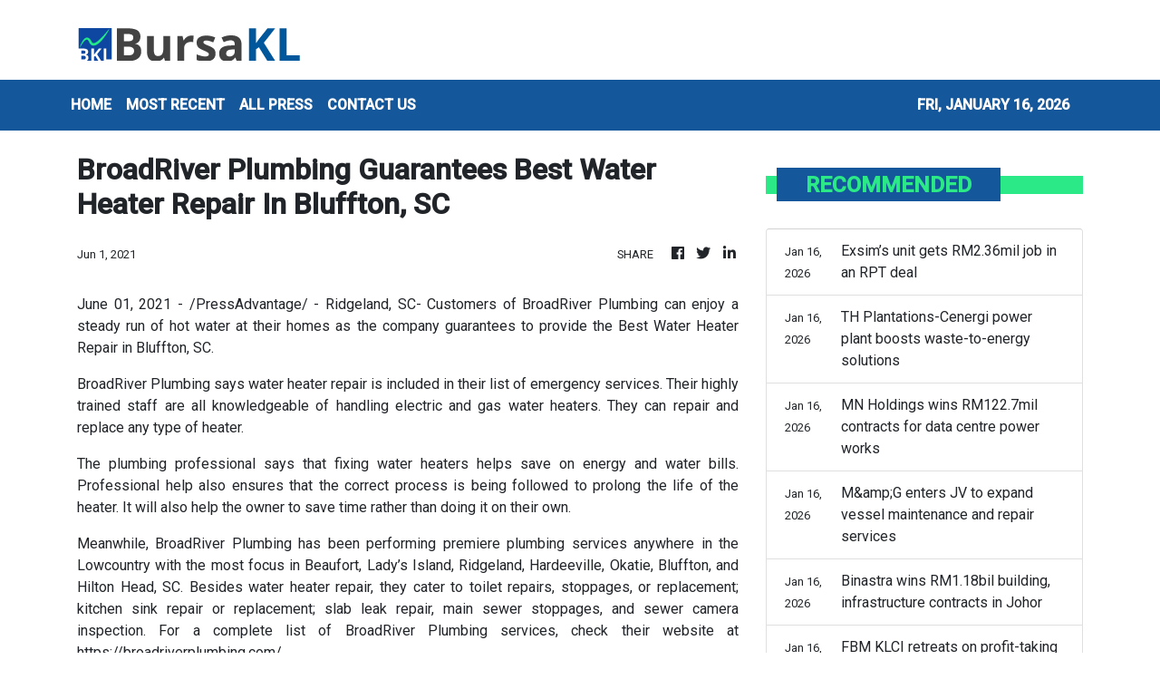

--- FILE ---
content_type: text/html; charset=utf-8
request_url: https://us-central1-vertical-news-network.cloudfunctions.net/get/fetch-include-rss
body_size: 15242
content:
[
  {
    "id": 111744944,
    "title": "Capital A completes disposal of AirAsia aviation units",
    "summary": "KUALA LUMPUR: Capital A Bhd said it has completed the disposal of AirAsia Aviation Group Ltd (AAAGL) and AirAsia Bhd (AAB) as part of its previously announced restructuring proposals. Read full story",
    "slug": "capital-a-completes-disposal-of-airasia-aviation-units",
    "link": "https://www.thestar.com.my/business/business-news/2026/01/16/capital-a-completes-disposal-of-airasia-aviation-units",
    "date_published": "2026-01-16T12:22:00.000Z",
    "images": "https://apicms.thestar.com.my/uploads/images/2026/01/16/3724082.jpg",
    "categories": "353,577,598,1155,1157,1158,1245,1941,1962",
    "img_id": "0",
    "caption": "",
    "country": "Malaysia",
    "source_type": "rss",
    "source": "The Stars"
  },
  {
    "id": 111744945,
    "title": "Bursa Malaysia grants Pimpinan Ehsan until June 30 to submit regularisation plan",
    "summary": "KUALA LUMPUR: Pimpinan Ehsan Bhd (PEB) said Bursa Malaysia Securities Bhd has granted the company an extension of time until June 30, 2026 to submit its regularisation plan to the Securities Commission Malaysia for approval. Read full story",
    "slug": "bursa-malaysia-grants-pimpinan-ehsan-until-june-30-to-submit-regularisation-plan",
    "link": "https://www.thestar.com.my/business/business-news/2026/01/16/bursa-malaysia-grants-pimpinan-ehsan-until-june-30-to-submit-regularisation-plan",
    "date_published": "2026-01-16T12:01:00.000Z",
    "images": "https://apicms.thestar.com.my/uploads/images/2026/01/16/3724063.jpg",
    "categories": "353,577,598,1155,1157,1158,1245,1941,1962",
    "img_id": "0",
    "caption": "",
    "country": "Malaysia",
    "source_type": "rss",
    "source": "The Stars"
  },
  {
    "id": 111734853,
    "title": "Vestland secures RM602mil construction contracts",
    "summary": "KUALA LUMPUR: Vestland Bhd's wholly-owned subsidiary, Vestland Resources Sdn Bhd has received contracts amounting to RM602mil from Sg Besi Construction Sdn Bhd and Mercu Majuniaga Sdn Bhd. Read full story",
    "slug": "vestland-secures-rm602mil-construction-contracts",
    "link": "https://www.thestar.com.my/business/business-news/2026/01/16/vestland-secures-rm602mil-construction-contracts",
    "date_published": "2026-01-16T11:38:00.000Z",
    "images": "https://apicms.thestar.com.my/uploads/images/2026/01/16/3724006.jpg",
    "categories": "353,577,598,1155,1157,1158,1245,1941,1962",
    "img_id": "0",
    "caption": "",
    "country": "Malaysia",
    "source_type": "rss",
    "source": "The Stars"
  },
  {
    "id": 111734854,
    "title": "Kenanga Investment revises 2026 GDP growth forecast to 4.5%",
    "summary": "KUALA LUMPUR: Kenanga Investment Bank Bhd today revised its 2026 gross domestic product (GDP) growth forecast to 4.5 per cent from 4.2 per cent to reflect stronger-than-expected momentum in 2025, which may carry into this year. Read full story",
    "slug": "kenanga-investment-revises-2026-gdp-growth-forecast-to-45",
    "link": "https://www.thestar.com.my/business/business-news/2026/01/16/kenanga-investment-revises-2026-gdp-growth-forecast-to-45",
    "date_published": "2026-01-16T11:18:00.000Z",
    "images": "https://apicms.thestar.com.my/uploads/images/2026/01/16/3723993.jpeg",
    "categories": "353,577,598,1155,1157,1158,1245,1941,1962",
    "img_id": "0",
    "caption": "",
    "country": "Malaysia",
    "source_type": "rss",
    "source": "The Stars"
  },
  {
    "id": 111734855,
    "title": "Ringgit ends marginally lower as greenback gets lift from positive US economic data",
    "summary": "KUALA LUMPUR: The ringgit ended marginally lower against the American dollar on Friday, as healthy US economic data lifted the greenback. Read full story",
    "slug": "ringgit-ends-marginally-lower-as-greenback-gets-lift-from-positive-us-economic-data",
    "link": "https://www.thestar.com.my/business/business-news/2026/01/16/ringgit-ends-marginally-lower-as-greenback-gets-lift-from-positive-us-economic-data",
    "date_published": "2026-01-16T10:59:00.000Z",
    "images": "https://apicms.thestar.com.my/uploads/images/2026/01/16/3723967.jpg",
    "categories": "353,577,598,1155,1157,1158,1245,1941,1962",
    "img_id": "0",
    "caption": "",
    "country": "Malaysia",
    "source_type": "rss",
    "source": "The Stars"
  },
  {
    "id": 111734856,
    "title": "Exsim’s unit gets RM2.36mil job in an RPT deal",
    "summary": "KUALA LUMPUR: Exsim Hospitality Bhd's wholly owned subsidiary Exsim Concepto Sdn Bhd has been awarded a RM2.36mil contract for the renovation, interior design and build works for Kebun Teh phase 2 sales gallery and show unit at Level 10 Plaza Pelangi, Johor. Read full story",
    "slug": "exsims-unit-gets-rm236mil-job-in-an-rpt-deal",
    "link": "https://www.thestar.com.my/business/business-news/2026/01/16/exsims-unit-gets-rm236mil-job-in-an-rpt-deal",
    "date_published": "2026-01-16T10:45:00.000Z",
    "images": "https://apicms.thestar.com.my/uploads/images/2026/01/16/3723944.jpg",
    "categories": "353,577,598,1155,1157,1158,1245,1941,1962",
    "img_id": "0",
    "caption": "",
    "country": "Malaysia",
    "source_type": "rss",
    "source": "The Stars"
  },
  {
    "id": 111734857,
    "title": "TH Plantations-Cenergi power plant boosts waste-to-energy solutions",
    "summary": "KUALA LUMPUR: TH Plantations Bhd (THP) has commissioned the 1.2 megawatt (MW) Cenergi Lawiang Biogas Power Plant with Cenergi SEA Bhd (Cenergi) in a significant development to advance waste-to-energy solutions in the plantation sector. Read full story",
    "slug": "th-plantationscenergi-power-plant-boosts-wastetoenergy-solutions",
    "link": "https://www.thestar.com.my/business/business-news/2026/01/16/th-plantations-cenergi-power-plant-boosts-waste-to-energy-solutions",
    "date_published": "2026-01-16T10:35:00.000Z",
    "images": "https://apicms.thestar.com.my/uploads/images/2026/01/16/3723924.jpg",
    "categories": "353,577,598,1155,1157,1158,1245,1941,1962",
    "img_id": "0",
    "caption": "",
    "country": "Malaysia",
    "source_type": "rss",
    "source": "The Stars"
  },
  {
    "id": 111734858,
    "title": "MN Holdings wins RM122.7mil contracts for data centre power works",
    "summary": "KUALA LUMPUR: MN Holdings Bhd's wholly owned subsidiary, MN Utilities Engineering Sdn Bhd, has accepted four letters of appointment (LOAs) with a total contract value of RM122.7mil for the supply and installation of substation equipment for data centre projects in central and southern Peninsular Malaysia. Read full story",
    "slug": "mn-holdings-wins-rm1227mil-contracts-for-data-centre-power-works",
    "link": "https://www.thestar.com.my/business/business-news/2026/01/16/mn-holdings-wins-rm1227mil-contracts-for-data-centre-power-works",
    "date_published": "2026-01-16T10:15:00.000Z",
    "images": "https://apicms.thestar.com.my/uploads/images/2026/01/16/3723918.jpg",
    "categories": "353,577,598,1155,1157,1158,1245,1941,1962",
    "img_id": "0",
    "caption": "",
    "country": "Malaysia",
    "source_type": "rss",
    "source": "The Stars"
  },
  {
    "id": 111722762,
    "title": "M&amp;G enters JV to expand vessel maintenance and repair services",
    "summary": "KUALA LUMPUR: Marine & General Bhd (M&G) said its subsidiaries have entered into a joint venture agreement to undertake vessel maintenance, repair and docking-related businesses. Read full story",
    "slug": "mampg-enters-jv-to-expand-vessel-maintenance-and-repair-services",
    "link": "https://www.thestar.com.my/business/business-news/2026/01/16/mg-enters-jv-to-expand-vessel-maintenance-and-repair-services",
    "date_published": "2026-01-16T09:54:00.000Z",
    "images": "https://apicms.thestar.com.my/uploads/images/2026/01/16/3723897.jpg",
    "categories": "353,577,598,1155,1157,1158,1245,1941,1962",
    "img_id": "0",
    "caption": "",
    "country": "Malaysia",
    "source_type": "rss",
    "source": "The Stars"
  },
  {
    "id": 111722763,
    "title": "Binastra wins RM1.18bil building, infrastructure contracts in Johor",
    "summary": "KUALA LUMPUR: Binastra Corporation Bhd's wholly owned subsidiary, Binastra Builders Sdn Bhd, has accepted two letters of award from Exsim Lumba Kuda Sdn Bhd for main building and infrastructure works worth a total of RM1.18bil. Read full story",
    "slug": "binastra-wins-rm118bil-building-infrastructure-contracts-in-johor",
    "link": "https://www.thestar.com.my/business/business-news/2026/01/16/binastra-wins-rm118bil-building-infrastructure-contracts-in-johor",
    "date_published": "2026-01-16T09:40:00.000Z",
    "images": "https://apicms.thestar.com.my/uploads/images/2026/01/16/3723834.jpg",
    "categories": "353,577,598,1155,1157,1158,1245,1941,1962",
    "img_id": "0",
    "caption": "",
    "country": "Malaysia",
    "source_type": "rss",
    "source": "The Stars"
  },
  {
    "id": 111722764,
    "title": "FBM KLCI retreats on profit-taking despite stronger GDP data",
    "summary": "KUALA LUMPUR: The local bourse moved into negative territory as investors took some money off the table following the recent rally, snapping a five-day winning streak amid mixed performance across regional markets. Read full story",
    "slug": "fbm-klci-retreats-on-profittaking-despite-stronger-gdp-data",
    "link": "https://www.thestar.com.my/business/business-news/2026/01/16/fbm-klci-retreats-on-profit-taking-despite-stronger-gdp-data",
    "date_published": "2026-01-16T09:20:00.000Z",
    "images": "https://apicms.thestar.com.my/uploads/images/2026/01/16/3723795.jpg",
    "categories": "353,577,598,1155,1157,1158,1245,1941,1962",
    "img_id": "0",
    "caption": "",
    "country": "Malaysia",
    "source_type": "rss",
    "source": "The Stars"
  },
  {
    "id": 111722765,
    "title": "Indonesia’s B50 delay opens short-term export window for Malaysian palm oil",
    "summary": "KUALA LUMPUR: Indonesia's decision to delay the implementation of the B50 biodiesel mandate presents Malaysia with a short-term opportunity to increase palm oil exports as the commodity's price is kept stable by the move, according to an academic. Read full story",
    "slug": "indonesias-b50-delay-opens-shortterm-export-window-for-malaysian-palm-oil",
    "link": "https://www.thestar.com.my/business/business-news/2026/01/16/indonesias-b50-delay-opens-short-term-export-window-for-malaysian-palm-oil",
    "date_published": "2026-01-16T09:00:00.000Z",
    "images": "https://apicms.thestar.com.my/uploads/images/2026/01/16/3723644.jpg",
    "categories": "353,577,598,1155,1157,1158,1245,1941,1962",
    "img_id": "0",
    "caption": "",
    "country": "Malaysia",
    "source_type": "rss",
    "source": "The Stars"
  },
  {
    "id": 111722766,
    "title": "Taiwan aims to be strategic AI partner in US tariff deal",
    "summary": "TAIPEI: Taiwan aims to become a close strategic partner with the United States in the area of artificial intelligence (AI) after striking a deal to cut tariffs and boost its investment in the country, Vice Premier Cheng Li-chiun said on Friday. Read full story",
    "slug": "taiwan-aims-to-be-strategic-ai-partner-in-us-tariff-deal",
    "link": "https://www.thestar.com.my/business/business-news/2026/01/16/taiwan-aims-to-be-strategic-ai-partner-in-us-tariff-deal",
    "date_published": "2026-01-16T08:44:00.000Z",
    "images": "https://apicms.thestar.com.my/uploads/images/2026/01/16/3723621.jpg",
    "categories": "353,577,598,1155,1157,1158,1245,1941,1962",
    "img_id": "0",
    "caption": "",
    "country": "Malaysia",
    "source_type": "rss",
    "source": "The Stars"
  },
  {
    "id": 111722767,
    "title": "Oil prices inch up as market evaluates supply risks",
    "summary": "OIL prices rose slightly on Friday as market participants weighed concerns about supply risks, though the chances of a U.S. strike on Iran have receded. Read full story",
    "slug": "oil-prices-inch-up-as-market-evaluates-supply-risks",
    "link": "https://www.thestar.com.my/business/business-news/2026/01/16/oil-prices-inch-up-as-market-evaluates-supply-risks",
    "date_published": "2026-01-16T08:24:00.000Z",
    "images": "https://apicms.thestar.com.my/uploads/images/2026/01/16/3723478.jpeg",
    "categories": "353,577,598,1155,1157,1158,1245,1941,1962",
    "img_id": "0",
    "caption": "",
    "country": "Malaysia",
    "source_type": "rss",
    "source": "The Stars"
  },
  {
    "id": 111722768,
    "title": "CPO to trade around RM4,000 a tonne in 2026, according to Kenanga",
    "summary": "KUALA LUMPUR: Kenanga Investment Bank Bhd expects crude palm oil (CPO) to trade around RM4,000 per tonne over 2026 from RM4,308 in 2025 on the back of a still-tight global edible oil supply despite a supply uptick with inventories unlikely to improve significantly. Read full story",
    "slug": "cpo-to-trade-around-rm4000-a-tonne-in-2026-according-to-kenanga",
    "link": "https://www.thestar.com.my/business/business-news/2026/01/16/cpo-to-trade-around-rm4000-a-tonne-in-2026-according-to-kenanga",
    "date_published": "2026-01-16T08:02:00.000Z",
    "images": "https://apicms.thestar.com.my/uploads/images/2026/01/16/3723444.jpg",
    "categories": "353,577,598,1155,1157,1158,1245,1941,1962",
    "img_id": "0",
    "caption": "",
    "country": "Malaysia",
    "source_type": "rss",
    "source": "The Stars"
  },
  {
    "id": 111711071,
    "title": "Gold slips as upbeat US data boosts dollar, dims rate-cut bets",
    "summary": "GOLD extended its losses on Friday after stronger-than-expected U.S. economic data dampened expectations of the U.S. Federal Reserve cutting interest rates sooner and softening geopolitical frictions shrunk safe-haven demand for the metal. Read full story",
    "slug": "gold-slips-as-upbeat-us-data-boosts-dollar-dims-ratecut-bets",
    "link": "https://www.thestar.com.my/business/business-news/2026/01/16/gold-slips-as-upbeat-us-data-boosts-dollar-dims-rate-cut-bets",
    "date_published": "2026-01-16T07:41:00.000Z",
    "images": "https://apicms.thestar.com.my/uploads/images/2026/01/16/3723377.jpg",
    "categories": "353,577,598,1155,1157,1158,1245,1941,1962",
    "img_id": "0",
    "caption": "",
    "country": "Malaysia",
    "source_type": "rss",
    "source": "The Stars"
  },
  {
    "id": 111711072,
    "title": "Rakuten Trade raises FBM KLCI year-end target, sees stronger earnings and fund flows",
    "summary": "KUALA LUMPUR: Rakuten Trade has revised upward its forecast for the FTSE Bursa Malaysia KLCI (FBM KLCI) to 1,810 for the full year, from an earlier target of 1,730. Read full story",
    "slug": "rakuten-trade-raises-fbm-klci-yearend-target-sees-stronger-earnings-and-fund-flows",
    "link": "https://www.thestar.com.my/business/business-news/2026/01/16/rakuten-trade-raises-fbm-klci-year-end-target-sees-stronger-earnings-and-fund-flows",
    "date_published": "2026-01-16T07:21:00.000Z",
    "images": "https://apicms.thestar.com.my/uploads/images/2026/01/16/3723319.jpg",
    "categories": "353,577,598,1155,1157,1158,1245,1941,1962",
    "img_id": "0",
    "caption": "",
    "country": "Malaysia",
    "source_type": "rss",
    "source": "The Stars"
  },
  {
    "id": 111711073,
    "title": "Genting Plantations unit fined RM96.6mil by Indonesian authorities",
    "summary": "KUALA LUMPUR: Genting Plantations Bhd said its 95%-owned indirect subsidiary, PT Susantri Permai, has been imposed an administrative fine of 396 billion rupiah (about RM96.6mil) by Indonesia's Forest Area Enforcement Task Force. Read full story",
    "slug": "genting-plantations-unit-fined-rm966mil-by-indonesian-authorities",
    "link": "https://www.thestar.com.my/business/business-news/2026/01/16/genting-plantations-unit-fined-rm966mil-by-indonesian-authorities",
    "date_published": "2026-01-16T07:02:00.000Z",
    "images": "https://apicms.thestar.com.my/uploads/images/2026/01/16/3723302.JPG",
    "categories": "353,577,598,1155,1157,1158,1245,1941,1962",
    "img_id": "0",
    "caption": "",
    "country": "Malaysia",
    "source_type": "rss",
    "source": "The Stars"
  },
  {
    "id": 111711074,
    "title": "US clears FGV to export palm following WRO modification",
    "summary": "KUALA LUMPUR: The United States has cleared FGV Holdings Bhd (FGV) to export palm oil and palm oil products to the US effective Jan 15 2026, following the modification of the Withhold Release Order (WRO). Read full story",
    "slug": "us-clears-fgv-to-export-palm-following-wro-modification",
    "link": "https://www.thestar.com.my/business/business-news/2026/01/16/us-clears-fgv-to-export-palm-following-wro-modification",
    "date_published": "2026-01-16T06:43:00.000Z",
    "images": "https://apicms.thestar.com.my/uploads/images/2026/01/16/3723279.jpeg",
    "categories": "353,577,598,1155,1157,1158,1245,1941,1962",
    "img_id": "0",
    "caption": "",
    "country": "Malaysia",
    "source_type": "rss",
    "source": "The Stars"
  },
  {
    "id": 111711075,
    "title": "NEV sector surging full steam ahead",
    "summary": "CHINA has doubled down on steering the new energy vehicle industry away from cutthroat competition toward technology-led growth, with three high-level industrial meetings this week all stressing core innovation, particularly on autonomous driving and next-generation battery technologies. Read full story",
    "slug": "nev-sector-surging-full-steam-ahead",
    "link": "https://www.thestar.com.my/business/business-news/2026/01/16/nev-sector-surging-full-steam-ahead",
    "date_published": "2026-01-16T06:14:00.000Z",
    "images": "https://apicms.thestar.com.my/uploads/images/2026/01/16/3723149.jpg",
    "categories": "353,577,598,1155,1157,1158,1245,1941,1962",
    "img_id": "0",
    "caption": "",
    "country": "Malaysia",
    "source_type": "rss",
    "source": "The Stars"
  },
  {
    "id": 111708903,
    "title": "FBM KLCI dips after five-day rally, poised to end on a weekly gain",
    "summary": "KUALA LUMPUR: Traders may be cashing in on recent gains as the earlier lead in the FBM KLCI evaporated on profit-taking activities. Read full story",
    "slug": "fbm-klci-dips-after-fiveday-rally-poised-to-end-on-a-weekly-gain",
    "link": "https://www.thestar.com.my/business/business-news/2026/01/16/fbm-klci-dips-after-five-day-rally-poised-to-end-on-a-weekly-gain",
    "date_published": "2026-01-16T05:00:00.000Z",
    "images": "https://apicms.thestar.com.my/uploads/images/2026/01/16/3723022.jpg",
    "categories": "353,577,598,1155,1157,1158,1245,1941,1962",
    "img_id": "0",
    "caption": "",
    "country": "Malaysia",
    "source_type": "rss",
    "source": "The Stars"
  },
  {
    "id": 111708904,
    "title": "Advance estimate puts Malaysia&#039;s 4Q GDP at 5.7%",
    "summary": "KUALA LUMPUR: Malaysia's economy is projected to have grown 5.7% in the fourth quarter of 2025, according to the advance estimate issued by the National Statistics Department ahead of the release of the actual gross domestic product (GDP) next month. Read full story",
    "slug": "advance-estimate-puts-malaysia039s-4q-gdp-at-57",
    "link": "https://www.thestar.com.my/business/business-news/2026/01/16/advance-estimate-puts-malaysia039s-4q-gdp-at-57",
    "date_published": "2026-01-16T04:30:00.000Z",
    "images": "https://apicms.thestar.com.my/uploads/images/2026/01/16/3722981.jpeg",
    "categories": "353,577,598,1155,1157,1158,1245,1941,1962",
    "img_id": "0",
    "caption": "",
    "country": "Malaysia",
    "source_type": "rss",
    "source": "The Stars"
  },
  {
    "id": 111718497,
    "title": "Japan’s Katayama says all options open on yen, including joint action with US",
    "summary": "[TOKYO] Japanese Finance Minister Satsuki Katayama said on Friday Tokyo would not rule out any options to counter excessive foreign exchange volatility,...",
    "slug": "japans-katayama-says-all-options-open-on-yen-including-joint-action-with-us",
    "link": "https://www.businesstimes.com.sg/companies-markets/banking-finance/japans-katayama-says-all-options-open-yen-including-joint-action-us",
    "date_published": "2026-01-16T04:19:08.000Z",
    "images": "",
    "categories": "353,577,598,1155,1157,1158,1245,1941,1962",
    "img_id": "0",
    "caption": "",
    "country": "Singapore",
    "source_type": "rss",
    "source": "The Business Times"
  },
  {
    "id": 111705833,
    "title": "Is crypto an opportunity or a threat?",
    "summary": "The technology’s costs outweigh the benefits, especially in the absence of stronger regulation",
    "slug": "is-crypto-an-opportunity-or-a-threat",
    "link": "https://www.businesstimes.com.sg/opinion-features/crypto-opportunity-or-threat",
    "date_published": "2026-01-16T04:00:00.000Z",
    "images": "",
    "categories": "353,577,598,1155,1157,1158,1245,1941,1962",
    "img_id": "0",
    "caption": "",
    "country": "Singapore",
    "source_type": "rss",
    "source": "The Business Times"
  },
  {
    "id": 111705830,
    "title": "Some in Bank of Japan see scope to raise rates sooner than markets expect, sources say",
    "summary": "[TOKYO] Some Bank of Japan policymakers see scope to raise interest rates sooner than markets expect with April a distinct possibility, as...",
    "slug": "some-in-bank-of-japan-see-scope-to-raise-rates-sooner-than-markets-expect-sources-say",
    "link": "https://www.businesstimes.com.sg/companies-markets/banking-finance/some-bank-japan-see-scope-raise-rates-sooner-markets-expect-sources-say",
    "date_published": "2026-01-16T03:48:58.000Z",
    "images": "",
    "categories": "353,577,598,1155,1157,1158,1245,1941,1962",
    "img_id": "0",
    "caption": "",
    "country": "Singapore",
    "source_type": "rss",
    "source": "The Business Times"
  },
  {
    "id": 111698578,
    "title": "Applications open for Jelawang Capital&#039;s next Emerging Fund Managers&#039; programme",
    "summary": "KUALA LUMPUR: Khazanah Nasional Bhd and its subsidiary, Jelawang Capital, have announced the opening of applications for the second cohort of the Emerging Fund Managers' Programme (EMP). Read full story",
    "slug": "applications-open-for-jelawang-capital039s-next-emerging-fund-managers039-programme",
    "link": "https://www.thestar.com.my/business/business-news/2026/01/16/applications-open-for-jelawang-capital039s-next-emerging-fund-managers039-programme",
    "date_published": "2026-01-16T03:27:00.000Z",
    "images": "https://apicms.thestar.com.my/uploads/images/2026/01/16/3722881.jpg",
    "categories": "353,577,598,1155,1157,1158,1245,1941,1962",
    "img_id": "0",
    "caption": "",
    "country": "Malaysia",
    "source_type": "rss",
    "source": "The Stars"
  },
  {
    "id": 111718498,
    "title": "SID launches platform for listcos’ board chairs as Value Unlock programme opens for applications",
    "summary": "The SID Chairpersons Guild complements the national effort to strengthen the development of Singapore’s equities market",
    "slug": "sid-launches-platform-for-listcos-board-chairs-as-value-unlock-programme-opens-for-applications",
    "link": "https://www.businesstimes.com.sg/companies-markets/sid-launches-platform-listcos-board-chairs-value-unlock-programme-opens-applications",
    "date_published": "2026-01-16T02:53:21.000Z",
    "images": "",
    "categories": "353,577,598,1155,1157,1158,1245,1941,1962",
    "img_id": "0",
    "caption": "",
    "country": "Singapore",
    "source_type": "rss",
    "source": "The Business Times"
  },
  {
    "id": 111705831,
    "title": "SID launches new platform for listcos’ board chairs as Value Unlock programme opens for applications",
    "summary": "This aims to support national efforts to strengthen the development of Singapore’s equities market",
    "slug": "sid-launches-new-platform-for-listcos-board-chairs-as-value-unlock-programme-opens-for-applications",
    "link": "https://www.businesstimes.com.sg/companies-markets/sid-launches-new-platform-listcos-board-chairs-value-unlock-programme-opens-applications",
    "date_published": "2026-01-16T02:53:21.000Z",
    "images": "",
    "categories": "353,577,598,1155,1157,1158,1245,1941,1962",
    "img_id": "0",
    "caption": "",
    "country": "Singapore",
    "source_type": "rss",
    "source": "The Business Times"
  },
  {
    "id": 111698579,
    "title": "Oil flat as chances of US strike on Iran recedes",
    "summary": "PERTH: Oil prices were flat on Friday with both Brent and U.S. West Texas Intermediate moving only a few cents from their closing prices after the likelihood of a U.S. strike on Iran receded. Read full story",
    "slug": "oil-flat-as-chances-of-us-strike-on-iran-recedes",
    "link": "https://www.thestar.com.my/business/business-news/2026/01/16/oil-flat-as-chances-of-us-strike-on-iran-recedes",
    "date_published": "2026-01-16T02:38:00.000Z",
    "images": "https://apicms.thestar.com.my/uploads/images/2026/01/16/3722783.jpeg",
    "categories": "353,577,598,1155,1157,1158,1245,1941,1962",
    "img_id": "0",
    "caption": "",
    "country": "Malaysia",
    "source_type": "rss",
    "source": "The Stars"
  },
  {
    "id": 111698580,
    "title": "Asia shares near record high on AI optimism, dollar up on receding Fed cut bets",
    "summary": "SINGAPORE: Asian stocks advanced on Friday as the artificial intelligence boom regained momentum, while the dollar held near a six-week high after upbeat U.S. economic data left traders trimming bets on rate cuts there. Read full story",
    "slug": "asia-shares-near-record-high-on-ai-optimism-dollar-up-on-receding-fed-cut-bets",
    "link": "https://www.thestar.com.my/business/business-news/2026/01/16/asia-shares-near-record-high-on-ai-optimism-dollar-up-on-receding-fed-cut-bets",
    "date_published": "2026-01-16T02:35:00.000Z",
    "images": "https://apicms.thestar.com.my/uploads/images/2026/01/16/3722782.JPG",
    "categories": "353,577,598,1155,1157,1158,1245,1941,1962",
    "img_id": "0",
    "caption": "",
    "country": "Malaysia",
    "source_type": "rss",
    "source": "The Stars"
  },
  {
    "id": 111705832,
    "title": "Australian dollar holds ground as US dollar firms, eyeing small weekly gains",
    "summary": "THE Australian dollar held its ground on Friday, lifted by a rebound in global stocks and unfazed by a firmer US dollar...",
    "slug": "australian-dollar-holds-ground-as-us-dollar-firms-eyeing-small-weekly-gains",
    "link": "https://www.businesstimes.com.sg/companies-markets/banking-finance/australian-dollar-holds-ground-us-dollar-firms-eyeing-small-weekly-gains",
    "date_published": "2026-01-16T02:25:14.000Z",
    "images": "",
    "categories": "353,577,598,1155,1157,1158,1245,1941,1962",
    "img_id": "0",
    "caption": "",
    "country": "Singapore",
    "source_type": "rss",
    "source": "The Business Times"
  },
  {
    "id": 111688150,
    "title": "Singapore&#039;s December exports rise 6.1% y-o-y, weaker than expected",
    "summary": "SINGAPORE: Singapore's non-oil domestic exports rose by 6.1% in December from a year earlier, government data showed on Friday, led primarily by non-monetary gold and supported by electronic products such as integrated circuits and disk media products. Read full story",
    "slug": "singapore039s-december-exports-rise-61-yoy-weaker-than-expected",
    "link": "https://www.thestar.com.my/business/business-news/2026/01/16/singapore039s-december-exports-rise-61-y-o-y-weaker-than-expected",
    "date_published": "2026-01-16T01:31:00.000Z",
    "images": "https://apicms.thestar.com.my/uploads/images/2026/01/16/3722737.jpg",
    "categories": "353,577,598,1155,1157,1158,1245,1941,1962",
    "img_id": "0",
    "caption": "",
    "country": "Malaysia",
    "source_type": "rss",
    "source": "The Stars"
  },
  {
    "id": 111688152,
    "title": "PNB offers US$300mil secured exchangeable sukuk to strengthen portfolio diversification",
    "summary": "KUALA LUMPUR: Permodalan Nasional Bhd (PNB) has launched a US$300 million secured exchangeable sukuk in line with its ongoing commitment to enhance portfolio resilience and deliver sustainable, long-term returns for its unitholders. Read full story",
    "slug": "pnb-offers-us300mil-secured-exchangeable-sukuk-to-strengthen-portfolio-diversification",
    "link": "https://www.thestar.com.my/business/business-news/2026/01/16/pnb-offers-us300mil-secured-exchangeable-sukuk-to-strengthen-portfolio-diversification",
    "date_published": "2026-01-16T01:26:00.000Z",
    "images": "https://apicms.thestar.com.my/uploads/images/2026/01/16/3722720.jpeg",
    "categories": "353,577,598,1155,1157,1158,1245,1941,1962",
    "img_id": "0",
    "caption": "",
    "country": "Malaysia",
    "source_type": "rss",
    "source": "The Stars"
  },
  {
    "id": 111688151,
    "title": "Bursa Malaysia buoyed by improved investor appetite",
    "summary": "KUALA LUMPUR: Bursa Malaysia's rally is alive and well after better-than-expected earnings from Taiwan Semiconductor Manufacturing Co. and major US banks helped to boost investor appetite for equities. Read full story",
    "slug": "bursa-malaysia-buoyed-by-improved-investor-appetite",
    "link": "https://www.thestar.com.my/business/business-news/2026/01/16/bursa-malaysia-buoyed-by-improved-investor-appetite",
    "date_published": "2026-01-16T01:26:00.000Z",
    "images": "https://apicms.thestar.com.my/uploads/images/2026/01/16/3722719.jpg",
    "categories": "353,577,598,1155,1157,1158,1245,1941,1962",
    "img_id": "0",
    "caption": "",
    "country": "Malaysia",
    "source_type": "rss",
    "source": "The Stars"
  },
  {
    "id": 111688153,
    "title": "Ringgit slightly higher against US$ ahead of 4Q GDP estimates",
    "summary": "KUALA LUMPUR: The ringgit rebounded to open slightly higher against the US dollar ahead of the release of Malaysia's advance fourth quarter of 2025 (4Q 2025) gross domestic product (GDP) estimates later today. Read full story",
    "slug": "ringgit-slightly-higher-against-us-ahead-of-4q-gdp-estimates",
    "link": "https://www.thestar.com.my/business/2026/01/16/ringgit-slightly-higher-against-us-ahead-of-4q-gdp-estimates",
    "date_published": "2026-01-16T00:50:00.000Z",
    "images": "https://apicms.thestar.com.my/uploads/images/2026/01/16/3722694.jpg",
    "categories": "353,577,598,1155,1157,1158,1245,1941,1962",
    "img_id": "0",
    "caption": "",
    "country": "Malaysia",
    "source_type": "rss",
    "source": "The Stars"
  },
  {
    "id": 111688154,
    "title": "IMF&#039;s growth forecasts to show resilience to global trade shocks, Georgieva says",
    "summary": "KYIV: The International Monetary Fund's latest economic forecasts due next week will show the global economy's continued resilience to trade shocks and \"fairly strong\" growth, IMF Managing Director Kristalina Georgieva told Reuters on Thursday. Read full story",
    "slug": "imf039s-growth-forecasts-to-show-resilience-to-global-trade-shocks-georgieva-says",
    "link": "https://www.thestar.com.my/business/business-news/2026/01/16/imf039s-growth-forecasts-to-show-resilience-to-global-trade-shocks-georgieva-says",
    "date_published": "2026-01-16T00:30:00.000Z",
    "images": "https://apicms.thestar.com.my/uploads/images/2026/01/16/3722648.jpg",
    "categories": "353,577,598,1155,1157,1158,1245,1941,1962",
    "img_id": "0",
    "caption": "",
    "country": "Malaysia",
    "source_type": "rss",
    "source": "The Stars"
  },
  {
    "id": 111694561,
    "title": "ECB on a steady rate path for now but Fed tussle a risk, chief economist warns",
    "summary": "[FRANKFURT] The European Central Bank will not debate any rate change in the near term if the economy stays on course, but...",
    "slug": "ecb-on-a-steady-rate-path-for-now-but-fed-tussle-a-risk-chief-economist-warns",
    "link": "https://www.businesstimes.com.sg/companies-markets/banking-finance/ecb-steady-rate-path-now-fed-tussle-risk-chief-economist-warns",
    "date_published": "2026-01-16T00:22:39.000Z",
    "images": "",
    "categories": "353,577,598,1155,1157,1158,1245,1941,1962",
    "img_id": "0",
    "caption": "",
    "country": "Singapore",
    "source_type": "rss",
    "source": "The Business Times"
  },
  {
    "id": 111688155,
    "title": "Trading ideas: Binastra, Kerjaya Prospek, D&amp;O, Dengkil, SkyGate, NexG, Vestland, Chin Hin, SC Estate Builder, ES Sunlogy, Infomina",
    "summary": "KUALA LUMPUR: Here is a recap of the announcements that made headlines in Corporate Malaysia. Read full story",
    "slug": "trading-ideas-binastra-kerjaya-prospek-dampo-dengkil-skygate-nexg-vestland-chin-hin-sc-estate-builder-es-sunlogy-infomina",
    "link": "https://www.thestar.com.my/business/business-news/2026/01/16/trading-ideas-binastra-kerjaya-prospek-do-dengkil-skygate-nexg-vestland-chin-hin-sc-estate-builder-es-sunlogy-infomina",
    "date_published": "2026-01-16T00:02:00.000Z",
    "images": "https://apicms.thestar.com.my/uploads/images/2026/01/16/3722621.jpg",
    "categories": "353,577,598,1155,1157,1158,1245,1941,1962",
    "img_id": "0",
    "caption": "",
    "country": "Malaysia",
    "source_type": "rss",
    "source": "The Stars"
  },
  {
    "id": 111684870,
    "title": "Bank of Japan is said to heighten focus on price impact of weak yen",
    "summary": "Japanese businesses are turning increasingly vocal about foreign exchange rates",
    "slug": "bank-of-japan-is-said-to-heighten-focus-on-price-impact-of-weak-yen",
    "link": "https://www.businesstimes.com.sg/companies-markets/bank-japan-said-heighten-focus-price-impact-weak-yen",
    "date_published": "2026-01-15T23:43:36.000Z",
    "images": "",
    "categories": "353,577,598,1155,1157,1158,1245,1941,1962",
    "img_id": "0",
    "caption": "",
    "country": "Singapore",
    "source_type": "rss",
    "source": "The Business Times"
  },
  {
    "id": 111684871,
    "title": "Fitch warns of eastern European downgrades if Greenland strife cracks Nato",
    "summary": "Tensions over Greenland were however, unlikely to affect Denmark’s triple-A rating",
    "slug": "fitch-warns-of-eastern-european-downgrades-if-greenland-strife-cracks-nato",
    "link": "https://www.businesstimes.com.sg/international/fitch-warns-eastern-european-downgrades-if-greenland-strife-cracks-nato",
    "date_published": "2026-01-15T23:20:09.000Z",
    "images": "",
    "categories": "353,577,598,1155,1157,1158,1245,1941,1962",
    "img_id": "0",
    "caption": "",
    "country": "Singapore",
    "source_type": "rss",
    "source": "The Business Times"
  },
  {
    "id": 111677049,
    "title": "Wall St ends higher as banks gain on upbeat results",
    "summary": "US stocks rose on Thursday after two days of declines as Morgan Stanley and Goldman Sachs shares shot up following upbeat quarterly results, while Taiwan-based chipmaker TSMC's blockbuster results boosted shares of US chipmakers. Read full story",
    "slug": "wall-st-ends-higher-as-banks-gain-on-upbeat-results",
    "link": "https://www.thestar.com.my/business/2026/01/16/wall-st-ends-higher-as-banks-gain-on-upbeat-results",
    "date_published": "2026-01-15T23:05:00.000Z",
    "images": "https://apicms.thestar.com.my/uploads/images/2026/01/16/3722577.JPG",
    "categories": "353,577,598,1155,1157,1158,1245,1941,1962",
    "img_id": "0",
    "caption": "",
    "country": "Malaysia",
    "source_type": "rss",
    "source": "The Stars"
  },
  {
    "id": 111677050,
    "title": "Oil settles down as Trump comments ease Iranian supply concerns",
    "summary": "Oil prices settled down around 4% on Thursday ending a five-day streak of gains after US President Donald Trump said the crackdown on protesters in Iran was easing, allaying concerns over potential military action against Iran and oil supply disruptions. Read full story",
    "slug": "oil-settles-down-as-trump-comments-ease-iranian-supply-concerns",
    "link": "https://www.thestar.com.my/business/2026/01/16/oil-settles-down-as-trump-comments-ease-iranian-supply-concerns",
    "date_published": "2026-01-15T23:03:00.000Z",
    "images": "https://apicms.thestar.com.my/uploads/images/2026/01/16/3722580.jpeg",
    "categories": "353,577,598,1155,1157,1158,1245,1941,1962",
    "img_id": "0",
    "caption": "",
    "country": "Malaysia",
    "source_type": "rss",
    "source": "The Stars"
  },
  {
    "id": 111684872,
    "title": "What are significant risk transfers – and why is DBS reportedly considering them?",
    "summary": "Analysts say that other banks in Asia, including OCBC and UOB, could eventually explore similar deals",
    "slug": "what-are-significant-risk-transfers-and-why-is-dbs-reportedly-considering-them",
    "link": "https://www.businesstimes.com.sg/companies-markets/what-are-significant-risk-transfers-and-why-dbs-reportedly-considering-them",
    "date_published": "2026-01-15T23:00:00.000Z",
    "images": "",
    "categories": "353,577,598,1155,1157,1158,1245,1941,1962",
    "img_id": "0",
    "caption": "",
    "country": "Singapore",
    "source_type": "rss",
    "source": "The Business Times"
  },
  {
    "id": 111684873,
    "title": "IMF’s Georgieva says central bank independence critical, backs Powell",
    "summary": "[KYIV] International Monetary Fund chief Kristalina Georgieva on Thursday underscored the importance of keeping central banks independent and threw her support behind...",
    "slug": "imfs-georgieva-says-central-bank-independence-critical-backs-powell",
    "link": "https://www.businesstimes.com.sg/companies-markets/banking-finance/imfs-georgieva-says-central-bank-independence-critical-backs-powell",
    "date_published": "2026-01-15T22:52:44.000Z",
    "images": "",
    "categories": "353,577,598,1155,1157,1158,1245,1941,1962",
    "img_id": "0",
    "caption": "",
    "country": "Singapore",
    "source_type": "rss",
    "source": "The Business Times"
  },
  {
    "id": 111684874,
    "title": "JPMorgan CEO Jamie Dimon says he wants to stay in job at least five more years",
    "summary": "[WASHINGTON] JPMorgan CEO Jamie Dimon wants to stay at his job “at least” five more years, he told an event hosted by...",
    "slug": "jpmorgan-ceo-jamie-dimonsays-he-wants-to-stay-in-job-at-least-five-more-years",
    "link": "https://www.businesstimes.com.sg/companies-markets/banking-finance/jpmorgan-ceo-jamie-dimon-says-he-wants-stay-job-least-five-more-years",
    "date_published": "2026-01-15T22:42:08.000Z",
    "images": "",
    "categories": "353,577,598,1155,1157,1158,1245,1941,1962",
    "img_id": "0",
    "caption": "",
    "country": "Singapore",
    "source_type": "rss",
    "source": "The Business Times"
  },
  {
    "id": 111684875,
    "title": "Fed officials back rate-cut pause as inflation concerns linger",
    "summary": "The central bank is widely expected to leave its benchmark unchanged at its Jan 27 to 28 meeting",
    "slug": "fed-officials-back-ratecut-pause-as-inflation-concerns-linger",
    "link": "https://www.businesstimes.com.sg/companies-markets/banking-finance/fed-officials-back-rate-cut-pause-inflation-concerns-linger",
    "date_published": "2026-01-15T22:04:06.000Z",
    "images": "",
    "categories": "353,577,598,1155,1157,1158,1245,1941,1962",
    "img_id": "0",
    "caption": "",
    "country": "Singapore",
    "source_type": "rss",
    "source": "The Business Times"
  },
  {
    "id": 111673648,
    "title": "SC Estate Builder to acquire 25% stake in hotel",
    "summary": "SC Estate Builder Bhd is proposing to acquire a 25% equity interest in Sentosa Regency Hotel in Alor Setar, Kedah, for RM18.79mil from the mother of its chairman, Loh Boon Ginn. Read full story",
    "slug": "sc-estate-builder-to-acquire-25-stake-in-hotel",
    "link": "https://www.thestar.com.my/business/business-news/2026/01/16/sc-estate-builder-to-acquire-25-stake-in-hotel",
    "date_published": "2026-01-15T16:00:00.000Z",
    "images": "https://apicms.thestar.com.my/uploads/images/2026/01/16/3722534.JPG",
    "categories": "353,577,598,1155,1157,1158,1245,1941,1962",
    "img_id": "0",
    "caption": "",
    "country": "Malaysia",
    "source_type": "rss",
    "source": "The Stars"
  },
  {
    "id": 111673647,
    "title": "Amir Hamzah: 2026 marks execution of reforms  ",
    "summary": "The year 2026 marks the implementation of the government's reform and development agenda, with its effects already being felt by households, businesses and the economy, says Finance Minister II Datuk Seri Amir Hamzah Azizan. Read full story",
    "slug": "amir-hamzah-2026-marks-execution-of-reforms-",
    "link": "https://www.thestar.com.my/business/business-news/2026/01/16/amir-hamzah-2026-marks-execution-of-reforms-",
    "date_published": "2026-01-15T16:00:00.000Z",
    "images": "https://apicms.thestar.com.my/uploads/images/2026/01/16/3722532.jpg",
    "categories": "353,577,598,1155,1157,1158,1245,1941,1962",
    "img_id": "0",
    "caption": "",
    "country": "Malaysia",
    "source_type": "rss",
    "source": "The Stars"
  },
  {
    "id": 111673646,
    "title": "SkyGate buys property investment firm",
    "summary": "SkyGate Solutions Bhd is acquiring Penang-based property investment firm Dahlia Cemerlang Sdn Bhd (DCSB) from Prominent Goldhill Sdn Bhd, Promaddun Sdn Bhd and Jitu Sempurna Sdn Bhd for RM75.9mil. Read full story",
    "slug": "skygate-buys-property-investment-firm",
    "link": "https://www.thestar.com.my/business/business-news/2026/01/16/skygate-buys-property-investment-firm",
    "date_published": "2026-01-15T16:00:00.000Z",
    "images": "https://apicms.thestar.com.my/uploads/images/2026/01/16/3722530.JPG",
    "categories": "353,577,598,1155,1157,1158,1245,1941,1962",
    "img_id": "0",
    "caption": "",
    "country": "Malaysia",
    "source_type": "rss",
    "source": "The Stars"
  },
  {
    "id": 111673645,
    "title": "SCIB shareholders approve rights issue at EGM",
    "summary": "Sarawak Consolidated Industries Bhd's (SCIB) shareholders have approved the issuance of free detachable warrants and the proposed reduction of its issued share capital at an EGM held yesterday. Read full story",
    "slug": "scib-shareholders-approve-rights-issue-at-egm",
    "link": "https://www.thestar.com.my/business/business-news/2026/01/16/scib-shareholders-approve-rights-issue-at-egm",
    "date_published": "2026-01-15T16:00:00.000Z",
    "images": "https://apicms.thestar.com.my/uploads/images/2026/01/16/3722529.jpg",
    "categories": "353,577,598,1155,1157,1158,1245,1941,1962",
    "img_id": "0",
    "caption": "",
    "country": "Malaysia",
    "source_type": "rss",
    "source": "The Stars"
  },
  {
    "id": 111673644,
    "title": "Infomina to focus on job renewal ",
    "summary": "Infomina Bhd says it will continue to focus on renewing customer contracts and expanding its product ecosystem to drive recurring income and growth. Read full story",
    "slug": "infomina-to-focus-on-job-renewal",
    "link": "https://www.thestar.com.my/business/business-news/2026/01/16/infomina-to-focus-on-job-renewal",
    "date_published": "2026-01-15T16:00:00.000Z",
    "images": "https://apicms.thestar.com.my/uploads/images/2026/01/16/3722528.jpeg",
    "categories": "353,577,598,1155,1157,1158,1245,1941,1962",
    "img_id": "0",
    "caption": "",
    "country": "Malaysia",
    "source_type": "rss",
    "source": "The Stars"
  },
  {
    "id": 111673643,
    "title": "BLand in proposed name change",
    "summary": "Berjaya Land Bhd or BLand is proposing to change its name to Berjaya Property Bhd. Read full story",
    "slug": "bland-in-proposed-name-change",
    "link": "https://www.thestar.com.my/business/business-news/2026/01/16/bland-in-proposed-name-change",
    "date_published": "2026-01-15T16:00:00.000Z",
    "images": "https://apicms.thestar.com.my/uploads/images/2026/01/16/3722527.JPG",
    "categories": "353,577,598,1155,1157,1158,1245,1941,1962",
    "img_id": "0",
    "caption": "",
    "country": "Malaysia",
    "source_type": "rss",
    "source": "The Stars"
  },
  {
    "id": 111673642,
    "title": "Binastra’s unit inks tripartite agreement",
    "summary": "Binastra Corp Bhd's wholly owned subsidiary Binastra Green Energy Sdn Bhd (BGE) has entered into a tripartite agreement in relation to a RM305mil contract involving infrastructure and renewable energy works. Read full story",
    "slug": "binastras-unit-inks-tripartite-agreement",
    "link": "https://www.thestar.com.my/business/business-news/2026/01/16/binastras-unit-inks-tripartite-agreement",
    "date_published": "2026-01-15T16:00:00.000Z",
    "images": "https://apicms.thestar.com.my/uploads/images/2026/01/16/3722526.JPG",
    "categories": "353,577,598,1155,1157,1158,1245,1941,1962",
    "img_id": "0",
    "caption": "",
    "country": "Malaysia",
    "source_type": "rss",
    "source": "The Stars"
  },
  {
    "id": 111673641,
    "title": "Datuk Adam Yee is Pestec president",
    "summary": "Pestec International Bhd has appointed Datuk Adam Yee Hee Hoon as its president. Read full story",
    "slug": "datuk-adam-yee-is-pestec-president",
    "link": "https://www.thestar.com.my/business/business-news/2026/01/16/datuk-adam-yee-is-pestec-president",
    "date_published": "2026-01-15T16:00:00.000Z",
    "images": "https://apicms.thestar.com.my/uploads/images/2026/01/16/3722525.JPG",
    "categories": "353,577,598,1155,1157,1158,1245,1941,1962",
    "img_id": "0",
    "caption": "",
    "country": "Malaysia",
    "source_type": "rss",
    "source": "The Stars"
  },
  {
    "id": 111673640,
    "title": "Vestland terminates three jobs worth RM551mil",
    "summary": "Vestland Bhd has mutually terminated three of its contracts with Splendid Forte Development Sdn Bhd involving affordable housing projects in Selangor totaling RM550.69mil. Read full story",
    "slug": "vestland-terminates-three-jobs-worth-rm551mil",
    "link": "https://www.thestar.com.my/business/business-news/2026/01/16/vestland-terminates-three-jobs-worth-rm551mil",
    "date_published": "2026-01-15T16:00:00.000Z",
    "images": "https://apicms.thestar.com.my/uploads/images/2026/01/16/3722524.JPG",
    "categories": "353,577,598,1155,1157,1158,1245,1941,1962",
    "img_id": "0",
    "caption": "",
    "country": "Malaysia",
    "source_type": "rss",
    "source": "The Stars"
  },
  {
    "id": 111673639,
    "title": "ES Sunlogy wins RM22mil power sub-contract",
    "summary": "Read full story",
    "slug": "es-sunlogy-wins-rm22mil-power-subcontract",
    "link": "https://www.thestar.com.my/business/business-news/2026/01/16/es-sunlogy-wins-rm22mil-power-sub-contract",
    "date_published": "2026-01-15T16:00:00.000Z",
    "images": "https://apicms.thestar.com.my/uploads/images/2026/01/16/3722523.JPG",
    "categories": "353,577,598,1155,1157,1158,1245,1941,1962",
    "img_id": "0",
    "caption": "",
    "country": "Malaysia",
    "source_type": "rss",
    "source": "The Stars"
  },
  {
    "id": 111647784,
    "title": "Goldman Sachs’ profit rises on dealmaking, trading strength",
    "summary": "Its profit attributable to common shareholders rises to US$4.4 billion in Q4, from US$3.9 billion a year before",
    "slug": "goldman-sachs-profit-rises-on-dealmaking-trading-strength",
    "link": "https://www.businesstimes.com.sg/companies-markets/banking-finance/goldman-sachs-profit-rises-dealmaking-trading-strength",
    "date_published": "2026-01-15T15:14:13.000Z",
    "images": "",
    "categories": "353,577,598,1155,1157,1158,1245,1941,1962",
    "img_id": "0",
    "caption": "",
    "country": "Singapore",
    "source_type": "rss",
    "source": "The Business Times"
  },
  {
    "id": 111630374,
    "title": "ES Sunlogy secures RM22.3mil sub-contract in Penang",
    "summary": "PETALING JAYA: ES Sunlogy Bhd has bagged a RM22.3mil sub-contract to install and provide electrical and extra-low voltage services for a serviced apartment development in Batu Kawan, Penang. Read full story",
    "slug": "es-sunlogy-secures-rm223mil-subcontract-in-penang",
    "link": "https://www.thestar.com.my/business/business-news/2026/01/15/es-sunlogy-secures-rm223mil-sub-contract-in-penang",
    "date_published": "2026-01-15T12:28:00.000Z",
    "images": "https://apicms.thestar.com.my/uploads/images/2026/01/15/3722133.jpg",
    "categories": "353,577,598,1155,1157,1158,1245,1941,1962",
    "img_id": "0",
    "caption": "",
    "country": "Malaysia",
    "source_type": "rss",
    "source": "The Stars"
  },
  {
    "id": 111638266,
    "title": "UBS CEO Ermotti underlines his desire for internal successor",
    "summary": "The bank is currently putting together the right candidates for the new leadership, he says",
    "slug": "ubs-ceo-ermotti-underlines-his-desire-for-internal-successor",
    "link": "https://www.businesstimes.com.sg/companies-markets/banking-finance/ubs-ceo-ermotti-underlines-his-desire-internal-successor",
    "date_published": "2026-01-15T12:12:19.000Z",
    "images": "",
    "categories": "353,577,598,1155,1157,1158,1245,1941,1962",
    "img_id": "0",
    "caption": "",
    "country": "Singapore",
    "source_type": "rss",
    "source": "The Business Times"
  },
  {
    "id": 111630375,
    "title": "Vestland terminates three affordable housing contracts worth RM550.7mil",
    "summary": "PETALING JAYA: Vestland Bhd has mutually terminated three of its contracts with Splendid Forte Development Sdn Bhd involving affordable housing projects in Selangor totaling RM550.69mil. Read full story",
    "slug": "vestland-terminates-three-affordable-housing-contracts-worth-rm5507mil",
    "link": "https://www.thestar.com.my/business/business-news/2026/01/15/vestland-terminates-three-affordable-housing-contracts-worth-rm5507mil",
    "date_published": "2026-01-15T12:05:00.000Z",
    "images": "https://apicms.thestar.com.my/uploads/images/2026/01/15/3722044.jpg",
    "categories": "353,577,598,1155,1157,1158,1245,1941,1962",
    "img_id": "0",
    "caption": "",
    "country": "Malaysia",
    "source_type": "rss",
    "source": "The Stars"
  },
  {
    "id": 111620211,
    "title": "Pestec appoints Adam Yee as president",
    "summary": "PETALING JAYA: Pestec International Bhd has appointed Datuk Adam Yee Hee Hoon its president. Read full story",
    "slug": "pestec-appoints-adam-yee-as-president",
    "link": "https://www.thestar.com.my/business/business-news/2026/01/15/pestec-appoints-adam-yee-as-president",
    "date_published": "2026-01-15T11:45:00.000Z",
    "images": "https://apicms.thestar.com.my/uploads/images/2026/01/15/3721959.jpg",
    "categories": "353,577,598,1155,1157,1158,1245,1941,1962",
    "img_id": "0",
    "caption": "",
    "country": "Malaysia",
    "source_type": "rss",
    "source": "The Stars"
  },
  {
    "id": 111626066,
    "title": "BlackRock’s assets hit record US$14 trillion on fourth-quarter markets rally  ",
    "summary": "The company reports adjusted earnings of US$2.18 billion, or US$13.16 per share",
    "slug": "blackrocks-assets-hit-record-us14-trillion-on-fourthquarter-markets-rally",
    "link": "https://www.businesstimes.com.sg/international/global/blackrocks-assets-hit-record-us14-trillion-fourth-quarter-markets-rally",
    "date_published": "2026-01-15T11:43:41.000Z",
    "images": "",
    "categories": "353,577,598,1155,1157,1158,1245,1941,1962",
    "img_id": "0",
    "caption": "",
    "country": "Singapore",
    "source_type": "rss",
    "source": "The Business Times"
  },
  {
    "id": 111620212,
    "title": "Wawasan Dengkil and Kester partner on renewable energy projects",
    "summary": "KUALA LUMPUR: Wawasan Dengkil Holdings Bhd's wholly-owned subsidiary, Wawasan Dengkil Sdn Bhd, has signed a memorandum of understanding (MOU) with Kester Sdn Bhd to explore collaboration on renewable energy and green technology projects in Kedah. Read full story",
    "slug": "wawasan-dengkil-and-kester-partner-on-renewable-energy-projects",
    "link": "https://www.thestar.com.my/business/business-news/2026/01/15/wawasan-dengkil-and-kester-partner-on-renewable-energy-projects",
    "date_published": "2026-01-15T11:29:00.000Z",
    "images": "https://apicms.thestar.com.my/uploads/images/2026/01/15/3721958.jpg",
    "categories": "353,577,598,1155,1157,1158,1245,1941,1962",
    "img_id": "0",
    "caption": "",
    "country": "Malaysia",
    "source_type": "rss",
    "source": "The Stars"
  },
  {
    "id": 111620213,
    "title": "Binastra&#039;s unit inks tripartite agreement involving RM305mil contract",
    "summary": "KUALA LUMPUR: Binastra Corporation Bhd's wholly owned subsidiary Binastra Green Energy Sdn Bhd (BGE) has entered into a tripartite agreement in relation to a RM305 million contract involving infrastructure and renewable energy works. Read full story",
    "slug": "binastra039s-unit-inks-tripartite-agreement-involving-rm305mil-contract",
    "link": "https://www.thestar.com.my/business/business-news/2026/01/15/binastra039s-unit-inks-tripartite-agreement-involving-rm305mil-contract",
    "date_published": "2026-01-15T11:13:00.000Z",
    "images": "https://apicms.thestar.com.my/uploads/images/2026/01/15/3721866.jpg",
    "categories": "353,577,598,1155,1157,1158,1245,1941,1962",
    "img_id": "0",
    "caption": "",
    "country": "Malaysia",
    "source_type": "rss",
    "source": "The Stars"
  },
  {
    "id": 111620214,
    "title": "Ringgit ends lower as firmer US dollar weighs on market",
    "summary": "KUALA LUMPUR: The ringgit closed lower on Thursday as the US dollar strengthened against other major currencies, following news that Donald Trump has no plans to remove the current Federal Reserve (Fed) chairman. Read full story",
    "slug": "ringgit-ends-lower-as-firmer-us-dollar-weighs-on-market",
    "link": "https://www.thestar.com.my/business/business-news/2026/01/15/ringgit-ends-lower-as-firmer-us-dollar-weighs-on-market",
    "date_published": "2026-01-15T10:55:00.000Z",
    "images": "https://apicms.thestar.com.my/uploads/images/2026/01/15/3721914.jpg",
    "categories": "353,577,598,1155,1157,1158,1245,1941,1962",
    "img_id": "0",
    "caption": "",
    "country": "Malaysia",
    "source_type": "rss",
    "source": "The Stars"
  },
  {
    "id": 111620215,
    "title": "Infomina posts higher 2Q profit, declares 1.35 sen dividend",
    "summary": "KUALA LUMPUR: Infomina Bhd said it will continue to focus on renewing customer contracts and expanding its product ecosystem to drive recurring income and growth. Read full story",
    "slug": "infomina-posts-higher-2q-profit-declares-135-sen-dividend",
    "link": "https://www.thestar.com.my/business/business-news/2026/01/15/infomina-posts-higher-2q-profit-declares-135-sen-dividend",
    "date_published": "2026-01-15T10:40:00.000Z",
    "images": "https://apicms.thestar.com.my/uploads/images/2026/01/15/3721832.jpg",
    "categories": "353,577,598,1155,1157,1158,1245,1941,1962",
    "img_id": "0",
    "caption": "",
    "country": "Malaysia",
    "source_type": "rss",
    "source": "The Stars"
  },
  {
    "id": 111620216,
    "title": "SkyGate acquires property investment firm for RM76mil",
    "summary": "PETALING JAYA: SkyGate Solutions Bhd is acquiring Penang-based property investment firm Dahlia Cemerlang Sdn Bhd (DCSB) from Prominent Goldhill Sdn Bhd, Promaddun Sdn Bhd and Jitu Sempurna Sdn Bhd for RM75.9mil. Read full story",
    "slug": "skygate-acquires-property-investment-firm-for-rm76mil",
    "link": "https://www.thestar.com.my/business/business-news/2026/01/15/skygate-acquires-property-investment-firm-for-rm76mil",
    "date_published": "2026-01-15T10:26:00.000Z",
    "images": "https://apicms.thestar.com.my/uploads/images/2026/01/15/3721789.jpg",
    "categories": "353,577,598,1155,1157,1158,1245,1941,1962",
    "img_id": "0",
    "caption": "",
    "country": "Malaysia",
    "source_type": "rss",
    "source": "The Stars"
  },
  {
    "id": 111620217,
    "title": "Berjaya Land proposes name change to Berjaya Property",
    "summary": "PETALING JAYA: Berjaya Land Bhd is proposing to change its name to \"Berjaya Property Bhd.\" Read full story",
    "slug": "berjaya-land-proposes-name-change-to-berjaya-property",
    "link": "https://www.thestar.com.my/business/business-news/2026/01/15/berjaya-land-proposes-name-change-to-berjaya-property",
    "date_published": "2026-01-15T10:12:00.000Z",
    "images": "https://apicms.thestar.com.my/uploads/images/2026/01/15/3721785.jpg",
    "categories": "353,577,598,1155,1157,1158,1245,1941,1962",
    "img_id": "0",
    "caption": "",
    "country": "Malaysia",
    "source_type": "rss",
    "source": "The Stars"
  },
  {
    "id": 111612947,
    "title": "SCIB shareholders approve rights issue, share capital reduction",
    "summary": "KUALA LUMPUR: Sarawak Consolidated Industries Bhd's (SCIB) shareholders have approved the issuance of free detachable warrants and the proposed reduction of its issued share capital at an extraordinary general meeting (EGM) held earlier today. Read full story",
    "slug": "scib-shareholders-approve-rights-issue-share-capital-reduction",
    "link": "https://www.thestar.com.my/business/business-news/2026/01/15/scib-shareholders-approve-rights-issue-share-capital-reduction",
    "date_published": "2026-01-15T09:54:00.000Z",
    "images": "https://apicms.thestar.com.my/uploads/images/2026/01/15/3721776.jpg",
    "categories": "353,577,598,1155,1157,1158,1245,1941,1962",
    "img_id": "0",
    "caption": "",
    "country": "Malaysia",
    "source_type": "rss",
    "source": "The Stars"
  },
  {
    "id": 111612948,
    "title": "SC Estate Builder to acquire 25% stake in non-operational hotel for RM18.79mil",
    "summary": "PETALING JAYA: SC Estate Builder Bhd is proposing to acquire a 25% equity interest in Sentosa Regency Hotel in Alor Setar, Kedah for RM18.79mil from the mother of its chairman, Loh Boon Ginn. Read full story",
    "slug": "sc-estate-builder-to-acquire-25-stake-in-nonoperational-hotel-for-rm1879mil",
    "link": "https://www.thestar.com.my/business/business-news/2026/01/15/sc-estate-builder-to-acquire-25-stake-in-non-operational-hotel-for-rm1879mil",
    "date_published": "2026-01-15T09:40:00.000Z",
    "images": "https://apicms.thestar.com.my/uploads/images/2026/01/15/3721747.jpg",
    "categories": "353,577,598,1155,1157,1158,1245,1941,1962",
    "img_id": "0",
    "caption": "",
    "country": "Malaysia",
    "source_type": "rss",
    "source": "The Stars"
  },
  {
    "id": 111612949,
    "title": "FBM KLCI on a roll, notches fifth straight gain",
    "summary": "KUALA LUMPUR: Bursa Malaysia extended its rally for a fifth straight session to end at an intraday high, with technology and semiconductor counters leading gains. Read full story",
    "slug": "fbm-klci-on-a-roll-notches-fifth-straight-gain",
    "link": "https://www.thestar.com.my/business/business-news/2026/01/15/fbm-klci-on-a-roll-notches-fifth-straight-gain",
    "date_published": "2026-01-15T09:21:00.000Z",
    "images": "https://apicms.thestar.com.my/uploads/images/2026/01/15/3721742.JPG",
    "categories": "353,577,598,1155,1157,1158,1245,1941,1962",
    "img_id": "0",
    "caption": "",
    "country": "Malaysia",
    "source_type": "rss",
    "source": "The Stars"
  },
  {
    "id": 111612950,
    "title": "China central bank to cut some sector-specific rates to boost economy",
    "summary": "BEIJING: China's central bank announced on Thursday cuts to some sector-specific interest rates to provide an early boost to the economy, and signalled it has room this year for further reductions in banks' cash reserve requirements and for broader rate cuts. Read full story",
    "slug": "china-central-bank-to-cut-some-sectorspecific-rates-to-boost-economy",
    "link": "https://www.thestar.com.my/business/business-news/2026/01/15/china-central-bank-to-cut-some-sector-specific-rates-to-boost-economy",
    "date_published": "2026-01-15T08:55:00.000Z",
    "images": "https://apicms.thestar.com.my/uploads/images/2026/01/15/3721596.JPG",
    "categories": "353,577,598,1155,1157,1158,1245,1941,1962",
    "img_id": "0",
    "caption": "",
    "country": "Malaysia",
    "source_type": "rss",
    "source": "The Stars"
  },
  {
    "id": 111612951,
    "title": "Ericsson plans to shed 1,600 jobs in Sweden",
    "summary": "STOCKHOLM: Ericsson plans to cut some 1,600 jobs in Sweden, the telecommunications equipment maker said on Thursday, doubling down on recent cost-saving measures that have helped it weather a prolonged downturn in telecoms spending.  Read full story",
    "slug": "ericsson-plans-to-shed-1600-jobs-in-sweden",
    "link": "https://www.thestar.com.my/business/business-news/2026/01/15/ericsson-plans-to-shed-1600-jobs-in-sweden",
    "date_published": "2026-01-15T08:41:00.000Z",
    "images": "https://apicms.thestar.com.my/uploads/images/2026/01/15/3721749.JPG",
    "categories": "353,577,598,1155,1157,1158,1245,1941,1962",
    "img_id": "0",
    "caption": "",
    "country": "Malaysia",
    "source_type": "rss",
    "source": "The Stars"
  },
  {
    "id": 111612952,
    "title": "South Korea to keep monitoring US chip tariffs to minimise impact, industry minister says",
    "summary": "SEOUL: South Korean Industry Minister Kim Jung-kwan said on Thursday that the government will keep monitoring developments on U.S. tariffs on certain AI semiconductor chips to minimise the impact on local industries, according to a ministry statement. Read full story",
    "slug": "south-korea-to-keep-monitoring-us-chip-tariffs-to-minimise-impact-industry-minister-says",
    "link": "https://www.thestar.com.my/business/business-news/2026/01/15/south-korea-to-keep-monitoring-us-chip-tariffs-to-minimise-impact-industry-minister-says",
    "date_published": "2026-01-15T08:33:00.000Z",
    "images": "https://apicms.thestar.com.my/uploads/images/2026/01/15/3721554.jpg",
    "categories": "353,577,598,1155,1157,1158,1245,1941,1962",
    "img_id": "0",
    "caption": "",
    "country": "Malaysia",
    "source_type": "rss",
    "source": "The Stars"
  },
  {
    "id": 111626065,
    "title": "China’s central bank cuts structural interest rates to boost targeted lending",
    "summary": "The moves signal targeted adjustments to bolster an economy hit by weak demand and imbalances",
    "slug": "chinas-central-bank-cuts-structural-interest-rates-to-boost-targeted-lending",
    "link": "https://www.businesstimes.com.sg/companies-markets/banking-finance/chinas-central-bank-cuts-structural-interest-rates-boost-targeted-lending",
    "date_published": "2026-01-15T08:27:25.000Z",
    "images": "",
    "categories": "353,577,598,1155,1157,1158,1245,1941,1962",
    "img_id": "0",
    "caption": "",
    "country": "Singapore",
    "source_type": "rss",
    "source": "The Business Times"
  },
  {
    "id": 111612953,
    "title": "Oil slides over 3% after Trump comments ease Iran fears",
    "summary": "NEW DELHI: Oil prices slid more than 3% on Thursday after U.S. President Donald Trump said killings in Iran's crackdown on nationwide protests were stopping, tempering concern over military action against Iran and supply disruption. Read full story",
    "slug": "oil-slides-over-3-after-trump-comments-ease-iran-fears",
    "link": "https://www.thestar.com.my/business/business-news/2026/01/15/oil-slides-over-3-after-trump-comments-ease-iran-fears",
    "date_published": "2026-01-15T08:16:00.000Z",
    "images": "https://apicms.thestar.com.my/uploads/images/2026/01/15/3721531.jpg",
    "categories": "353,577,598,1155,1157,1158,1245,1941,1962",
    "img_id": "0",
    "caption": "",
    "country": "Malaysia",
    "source_type": "rss",
    "source": "The Stars"
  },
  {
    "id": 111612954,
    "title": "Amir Hamzah: 2026 marks implementation of govt reforms, development agenda",
    "summary": "PETALING JAYA: The year 2026 marks the implementation of the government's reform and development agenda, with its effects already being felt by households, businesses, and the economy, said Finance Minister II Datuk Seri Amir Hamzah Azizan. Read full story",
    "slug": "amir-hamzah-2026-marks-implementation-of-govt-reforms-development-agenda",
    "link": "https://www.thestar.com.my/business/business-news/2026/01/15/amir-hamzah-2026-marks-implementation-of-govt-reforms-development-agenda",
    "date_published": "2026-01-15T08:00:00.000Z",
    "images": "https://apicms.thestar.com.my/uploads/images/2026/01/15/3721479.jpg",
    "categories": "353,577,598,1155,1157,1158,1245,1941,1962",
    "img_id": "0",
    "caption": "",
    "country": "Malaysia",
    "source_type": "rss",
    "source": "The Stars"
  },
  {
    "id": 111602726,
    "title": "1 Doc International eyes Main Market listing",
    "summary": "PETALING JAYA: 1 Doc International Bhd is eyeing a listing on the Main Market of Bursa Malaysia. Read full story",
    "slug": "1-doc-international-eyes-main-market-listing",
    "link": "https://www.thestar.com.my/business/business-news/2026/01/15/1-doc-international-eyes-main-market-listing",
    "date_published": "2026-01-15T07:41:00.000Z",
    "images": "https://apicms.thestar.com.my/uploads/images/2026/01/15/3721348.jpeg",
    "categories": "353,577,598,1155,1157,1158,1245,1941,1962",
    "img_id": "0",
    "caption": "",
    "country": "Malaysia",
    "source_type": "rss",
    "source": "The Stars"
  },
  {
    "id": 111602727,
    "title": "JTI Malaysia names Didier Ellena managing director",
    "summary": "KUALA LUMPUR: Japan Tobacco International (JTI) Malaysia has appointed Didier Ellena as its new managing director, effective Jan 5, 2026. Read full story",
    "slug": "jti-malaysia-names-didier-ellena-managing-director",
    "link": "https://www.thestar.com.my/business/business-news/2026/01/15/jti-malaysia-names-didier-ellena-managing-director",
    "date_published": "2026-01-15T07:22:00.000Z",
    "images": "https://apicms.thestar.com.my/uploads/images/2026/01/15/3721320.jpg",
    "categories": "353,577,598,1155,1157,1158,1245,1941,1962",
    "img_id": "0",
    "caption": "",
    "country": "Malaysia",
    "source_type": "rss",
    "source": "The Stars"
  },
  {
    "id": 111602728,
    "title": "Malaysia lowers February crude palm oil reference price",
    "summary": "KUALA LUMPUR: Malaysia has lowered its February crude palm oil reference price, a change that cuts the export duty to 9%, a circular on the Malaysian Palm Oil Board website showed on Thursday. Read full story",
    "slug": "malaysia-lowers-february-crude-palm-oil-reference-price",
    "link": "https://www.thestar.com.my/business/business-news/2026/01/15/malaysia-lowers-february-crude-palm-oil-reference-price",
    "date_published": "2026-01-15T07:04:00.000Z",
    "images": "https://apicms.thestar.com.my/uploads/images/2026/01/15/3721216.jpg",
    "categories": "353,577,598,1155,1157,1158,1245,1941,1962",
    "img_id": "0",
    "caption": "",
    "country": "Malaysia",
    "source_type": "rss",
    "source": "The Stars"
  },
  {
    "id": 111602729,
    "title": "SME Bank expects Bank Negara to hold OPR at 2.75% in 2026",
    "summary": "KUALA LUMPUR: Bank Negara Malaysia (BNM) is expected to keep the overnight policy rate (OPR) at 2.75 per cent throughout 2026, while gross domestic product (GDP) is projected to grow by 4.3 per cent, said Small and Medium Enterprise Development Bank Malaysia Bhd (SME Bank).  Read full story",
    "slug": "sme-bank-expects-bank-negara-to-hold-opr-at-275-in-2026",
    "link": "https://www.thestar.com.my/business/business-news/2026/01/15/sme-bank-expects-bank-negara-to-hold-opr-at-275-in-2026",
    "date_published": "2026-01-15T06:44:00.000Z",
    "images": "https://apicms.thestar.com.my/uploads/images/2026/01/15/3721214.jpg",
    "categories": "353,577,598,1155,1157,1158,1245,1941,1962",
    "img_id": "0",
    "caption": "",
    "country": "Malaysia",
    "source_type": "rss",
    "source": "The Stars"
  },
  {
    "id": 111602730,
    "title": "China&#039;s central bank to conduct 900-billion-yuan outright reverse repo operation",
    "summary": "BEIJING: The People's Bank of China, the country's central bank, announced on Wednesday that it will conduct a 900-billion-yuan ($128.35 billion) outright reverse repo operation on Thursday to maintain ample liquidity in the banking system. Read full story",
    "slug": "china039s-central-bank-to-conduct-900billionyuan-outright-reverse-repo-operation",
    "link": "https://www.thestar.com.my/business/business-news/2026/01/15/china039s-central-bank-to-conduct-900-billion-yuan-outright-reverse-repo-operation",
    "date_published": "2026-01-15T06:26:00.000Z",
    "images": "https://apicms.thestar.com.my/uploads/images/2026/01/15/3721207.jpg",
    "categories": "353,577,598,1155,1157,1158,1245,1941,1962",
    "img_id": "0",
    "caption": "",
    "country": "Malaysia",
    "source_type": "rss",
    "source": "The Stars"
  },
  {
    "id": 111598722,
    "title": "US Senate Banking delays crypto bill after Coinbase CEO opposition",
    "summary": "The legislation seeks to define when crypto tokens are securities, commodities or otherwise",
    "slug": "us-senate-banking-delays-crypto-bill-after-coinbase-ceo-opposition",
    "link": "https://www.businesstimes.com.sg/wealth/crypto-alternative-assets/us-senate-banking-delays-crypto-bill-after-coinbase-ceo-opposition",
    "date_published": "2026-01-15T05:44:53.000Z",
    "images": "",
    "categories": "353,577,598,1155,1157,1158,1245,1941,1962",
    "img_id": "0",
    "caption": "",
    "country": "Singapore",
    "source_type": "rss",
    "source": "The Business Times"
  },
  {
    "id": 111592402,
    "title": "TSMC fourth-quarter profit leaps to record driven by AI boom",
    "summary": "TAIPEI: TSMC, the world's main producer of advanced AI chips and a major supplier to Nvidia, on Thursday posted a 35% jump in fourth-quarter profit to record levels that handily beat market forecasts on Thursday. Read full story",
    "slug": "tsmc-fourthquarter-profit-leaps-to-record-driven-by-ai-boom",
    "link": "https://www.thestar.com.my/business/business-news/2026/01/15/tsmc-fourth-quarter-profit-leaps-to-record-driven-by-ai-boom",
    "date_published": "2026-01-15T05:43:00.000Z",
    "images": "https://apicms.thestar.com.my/uploads/images/2026/01/15/3721120.jpg",
    "categories": "353,577,598,1155,1157,1158,1245,1941,1962",
    "img_id": "0",
    "caption": "",
    "country": "Malaysia",
    "source_type": "rss",
    "source": "The Stars"
  },
  {
    "id": 111592403,
    "title": "Bursa Malaysia slips as profit-taking hits heavyweight counters, KLCI down 0.33%",
    "summary": "KUALA LUMPUR: Bursa Malaysia ended the morning session in negative territory, weighed down by continued profit-taking in most heavyweight counters. Read full story",
    "slug": "bursa-malaysia-slips-as-profittaking-hits-heavyweight-counters-klci-down-033",
    "link": "https://www.thestar.com.my/business/business-news/2026/01/15/bursa-malaysia-slips-as-profit-taking-hits-heavyweight-counters-klci-down-033",
    "date_published": "2026-01-15T05:15:00.000Z",
    "images": "https://apicms.thestar.com.my/uploads/images/2026/01/15/3721084.jpg",
    "categories": "353,577,598,1155,1157,1158,1245,1941,1962",
    "img_id": "0",
    "caption": "",
    "country": "Malaysia",
    "source_type": "rss",
    "source": "The Stars"
  },
  {
    "id": 111592404,
    "title": "Malaysia&#039;s construction, sub-contractor industries urged to expand into Asean, India- AIEC",
    "summary": "KUALA LUMPUR: Malaysia's construction and sub-contractor industries must expand beyond domestic borders and actively tap opportunities in the wider ASEAN region and India to remain competitive, said ASEAN India Economic Council (AIEC) Malaysia chairman Datuk Ramesh Kodammal. Read full story",
    "slug": "malaysia039s-construction-subcontractor-industries-urged-to-expand-into-asean-india-aiec",
    "link": "https://www.thestar.com.my/business/business-news/2026/01/15/malaysia039s-construction-sub-contractor-industries-urged-to-expand-into-asean-india--aiec",
    "date_published": "2026-01-15T04:58:00.000Z",
    "images": "https://apicms.thestar.com.my/uploads/images/2026/01/15/3721071.jpg",
    "categories": "353,577,598,1155,1157,1158,1245,1941,1962",
    "img_id": "0",
    "caption": "",
    "country": "Malaysia",
    "source_type": "rss",
    "source": "The Stars"
  },
  {
    "id": 111592405,
    "title": "Kerjaya Prospek unit bags RM201.25 construction contract in Sungai Buloh",
    "summary": "KUALA LUMPUR: Kerjaya Prospek Group Bhd said its wholly-owned subsidiary Kerjaya Prospek (M) Sdn Bhd has accepted a building contract from Greencove Sdn Bhd in Sungai Buloh, Selangor, for RM201.25mil.  Read full story",
    "slug": "kerjaya-prospek-unit-bags-rm20125-construction-contract-in-sungai-buloh",
    "link": "https://www.thestar.com.my/business/business-news/2026/01/15/kerjaya-prospek-unit-bags-rm20125-construction-contract-in-sungai-buloh",
    "date_published": "2026-01-15T04:56:00.000Z",
    "images": "https://apicms.thestar.com.my/uploads/images/2026/01/15/3721056.JPG",
    "categories": "353,577,598,1155,1157,1158,1245,1941,1962",
    "img_id": "0",
    "caption": "",
    "country": "Malaysia",
    "source_type": "rss",
    "source": "The Stars"
  },
  {
    "id": 111598719,
    "title": "JPMorgan, Brookfield see deals revival for clean energy assets",
    "summary": "The IEA forecasts renewable energy, particularly solar, to grow faster than any other major source of electricity generation to 2035",
    "slug": "jpmorgan-brookfield-see-deals-revival-for-clean-energy-assets",
    "link": "https://www.businesstimes.com.sg/esg/jpmorgan-brookfield-see-deals-revival-clean-energy-assets",
    "date_published": "2026-01-15T04:23:39.000Z",
    "images": "",
    "categories": "353,577,598,1155,1157,1158,1245,1941,1962",
    "img_id": "0",
    "caption": "",
    "country": "Singapore",
    "source_type": "rss",
    "source": "The Business Times"
  },
  {
    "id": 111598720,
    "title": "HSBC, Prudential in US$220 million funding for Hong Kong’s WeLab",
    "summary": "The fintech has over 70 million individual users and more than 700 enterprise customers",
    "slug": "hsbc-prudential-in-us220-million-funding-for-hong-kongs-welab",
    "link": "https://www.businesstimes.com.sg/companies-markets/banking-finance/hsbc-prudential-us220-million-funding-hong-kongs-welab",
    "date_published": "2026-01-15T03:46:03.000Z",
    "images": "",
    "categories": "353,577,598,1155,1157,1158,1245,1941,1962",
    "img_id": "0",
    "caption": "",
    "country": "Singapore",
    "source_type": "rss",
    "source": "The Business Times"
  },
  {
    "id": 111588498,
    "title": "Oil drops as Trump calms Iran fears; tech stocks slide in Asia",
    "summary": "TOKYO: Oil prices retreated from multi-month highs on Thursday and safe-haven gold eased back from a record peak after U.S. President Donald Trump calmed market anxiety about potential U.S. military action against Iran. Read full story",
    "slug": "oil-drops-as-trump-calms-iran-fears-tech-stocks-slide-in-asia",
    "link": "https://www.thestar.com.my/business/business-news/2026/01/15/oil-drops-as-trump-calms-iran-fears-tech-stocks-slide-in-asia",
    "date_published": "2026-01-15T03:28:00.000Z",
    "images": "https://apicms.thestar.com.my/uploads/images/2026/01/15/3720943.JPG",
    "categories": "353,577,598,1155,1157,1158,1245,1941,1962",
    "img_id": "0",
    "caption": "",
    "country": "Malaysia",
    "source_type": "rss",
    "source": "The Stars"
  },
  {
    "id": 111588499,
    "title": "Bank Negara&#039;s OPR expected to remain at 2.75% throughout 2026 - BMI",
    "summary": "KUALA LUMPUR: BMI maintained its view that Bank Negara Malaysia (BNM) will leave the overnight policy rate (OPR) unchanged at 2.75 per cent for the rest of 2026 amid support from resilient domestic demand. Read full story",
    "slug": "bank-negara039s-opr-expected-to-remain-at-275-throughout-2026-bmi",
    "link": "https://www.thestar.com.my/business/business-news/2026/01/15/bank-negara039s-opr-expected-to-remain-at-275-throughout-2026---bmi",
    "date_published": "2026-01-15T03:10:00.000Z",
    "images": "https://apicms.thestar.com.my/uploads/images/2026/01/15/3720917.jpg",
    "categories": "353,577,598,1155,1157,1158,1245,1941,1962",
    "img_id": "0",
    "caption": "",
    "country": "Malaysia",
    "source_type": "rss",
    "source": "The Stars"
  },
  {
    "id": 111598721,
    "title": "Wells Fargo misses profit estimates on severance costs, shares fall",
    "summary": "WELLS Fargo missed analysts’ profit estimates in the fourth quarter on Wednesday, after it booked US$612 million in severance expenses as part...",
    "slug": "wells-fargo-misses-profit-estimates-on-severance-costs-shares-fall",
    "link": "https://www.businesstimes.com.sg/companies-markets/banking-finance/wells-fargo-misses-profit-estimates-severance-costs-shares-fall",
    "date_published": "2026-01-15T02:49:43.000Z",
    "images": "",
    "categories": "353,577,598,1155,1157,1158,1245,1941,1962",
    "img_id": "0",
    "caption": "",
    "country": "Singapore",
    "source_type": "rss",
    "source": "The Business Times"
  },
  {
    "id": 111584729,
    "title": "Bank of Korea stands pat as board wary of weak won, property market rally",
    "summary": "Inflation has remained broadly in line with the central bank’s projections",
    "slug": "bank-of-korea-stands-pat-as-board-wary-of-weak-won-property-market-rally",
    "link": "https://www.businesstimes.com.sg/companies-markets/banking-finance/bank-korea-stands-pat-board-wary-weak-won-property-market-rally",
    "date_published": "2026-01-15T02:05:54.000Z",
    "images": "",
    "categories": "353,577,598,1155,1157,1158,1245,1941,1962",
    "img_id": "0",
    "caption": "",
    "country": "Singapore",
    "source_type": "rss",
    "source": "The Business Times"
  },
  {
    "id": 111578200,
    "title": "Ringgit edges up as softer US yields weigh on greenback ",
    "summary": "KUALA LUMPUR: The ringgit edged marginally higher against the US dollar on Thursday, underpinned by easing United States Treasury yields that weighed on the greenback as markets priced in a more accommodative Federal Reserve policy stance. Read full story",
    "slug": "ringgit-edges-up-as-softer-us-yields-weigh-on-greenback",
    "link": "https://www.thestar.com.my/business/business-news/2026/01/15/ringgit-edges-up-as-softer-us-yields-weigh-on-greenback",
    "date_published": "2026-01-15T01:32:00.000Z",
    "images": "https://apicms.thestar.com.my/uploads/images/2026/01/15/3720839.jpg",
    "categories": "353,577,598,1155,1157,1158,1245,1941,1962",
    "img_id": "0",
    "caption": "",
    "country": "Malaysia",
    "source_type": "rss",
    "source": "The Stars"
  },
  {
    "id": 111584730,
    "title": "KKR Asia credit fund draws 75% new investors as decoupling rises",
    "summary": "The optimism around Asian private credit runs counter to a broader global pullback",
    "slug": "kkr-asia-credit-fund-draws-75-new-investors-as-decoupling-rises",
    "link": "https://www.businesstimes.com.sg/companies-markets/banking-finance/kkr-asia-credit-fund-draws-75-new-investors-decoupling-rises",
    "date_published": "2026-01-15T01:31:49.000Z",
    "images": "",
    "categories": "353,577,598,1155,1157,1158,1245,1941,1962",
    "img_id": "0",
    "caption": "",
    "country": "Singapore",
    "source_type": "rss",
    "source": "The Business Times"
  },
  {
    "id": 111578201,
    "title": "Global trade finance gap at US$2.5 trillion as global trade tensions rise, ADB says",
    "summary": "SINGAPORE: Financial institutions globally failed to meet $2.5 trillion in financing that companies needed for trade last year, holding back the global economy, according to a new survey by the Asian Development Bank. Read full story",
    "slug": "global-trade-finance-gap-at-us25-trillion-as-global-trade-tensions-rise-adb-says",
    "link": "https://www.thestar.com.my/business/business-news/2026/01/15/global-trade-finance-gap-at-25-trillion-as-global-trade-tensions-rise-adb-says",
    "date_published": "2026-01-15T01:29:00.000Z",
    "images": "https://apicms.thestar.com.my/uploads/images/2026/01/15/3720837.jpg",
    "categories": "353,577,598,1155,1157,1158,1245,1941,1962",
    "img_id": "0",
    "caption": "",
    "country": "Malaysia",
    "source_type": "rss",
    "source": "The Stars"
  },
  {
    "id": 111578202,
    "title": "FBM KLCI hovers above 1,700 support",
    "summary": "KUALA LUMPUR The FBM KLCI made a cautious start on Thursday after a four-day rally that tacked on about 2.4% to the market benchmark. Read full story",
    "slug": "fbm-klci-hovers-above-1700-support",
    "link": "https://www.thestar.com.my/business/business-news/2026/01/15/fbm-klci-hovers-above-1700-support",
    "date_published": "2026-01-15T01:24:00.000Z",
    "images": "https://apicms.thestar.com.my/uploads/images/2026/01/15/3720834.jpg",
    "categories": "353,577,598,1155,1157,1158,1245,1941,1962",
    "img_id": "0",
    "caption": "",
    "country": "Malaysia",
    "source_type": "rss",
    "source": "The Stars"
  },
  {
    "id": 111584731,
    "title": "Thailand long-bond outlook darkens on fiscal worries before vote",
    "summary": "Election risks aside, investors have already been bracing for additional debt issuance, with some expectations of it being front-loaded",
    "slug": "thailand-longbond-outlook-darkens-on-fiscal-worries-before-vote",
    "link": "https://www.businesstimes.com.sg/international/asean/thailand-long-bond-outlook-darkens-fiscal-worries-vote",
    "date_published": "2026-01-15T01:05:51.000Z",
    "images": "",
    "categories": "353,577,598,1155,1157,1158,1245,1941,1962",
    "img_id": "0",
    "caption": "",
    "country": "Singapore",
    "source_type": "rss",
    "source": "The Business Times"
  },
  {
    "id": 111584732,
    "title": "China brokers rebuild ranks, raise pay on dealmaking return",
    "summary": "The push marks a major turnaround for the country’s brokerages",
    "slug": "china-brokers-rebuild-ranks-raise-pay-on-dealmaking-return",
    "link": "https://www.businesstimes.com.sg/companies-markets/banking-finance/china-brokers-rebuild-ranks-raise-pay-dealmaking-return",
    "date_published": "2026-01-15T00:43:53.000Z",
    "images": "",
    "categories": "353,577,598,1155,1157,1158,1245,1941,1962",
    "img_id": "0",
    "caption": "",
    "country": "Singapore",
    "source_type": "rss",
    "source": "The Business Times"
  },
  {
    "id": 111584733,
    "title": "UOB prices S$850 million perpetual securities at 3%",
    "summary": "The issue date of the securities is expected to be Jan 21",
    "slug": "uob-prices-s850-million-perpetual-securities-at-3",
    "link": "https://www.businesstimes.com.sg/companies-markets/uob-prices-s850-million-perpetual-securities-3",
    "date_published": "2026-01-15T00:33:17.000Z",
    "images": "",
    "categories": "353,577,598,1155,1157,1158,1245,1941,1962",
    "img_id": "0",
    "caption": "",
    "country": "Singapore",
    "source_type": "rss",
    "source": "The Business Times"
  }
]